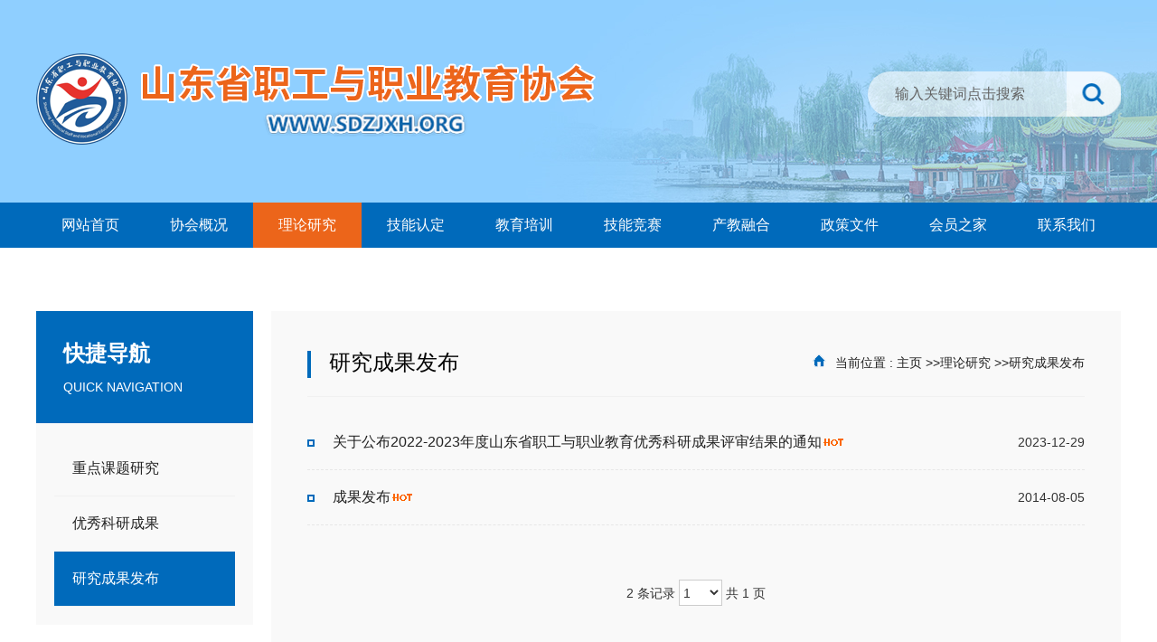

--- FILE ---
content_type: text/html; charset=utf-8
request_url: http://www.sdzjxh.org/article/index/sid/1056.html
body_size: 4000
content:
<!DOCTYPE html>
<html >
<head>
<meta charset="UTF-8">
<meta name="renderer" content="webkit|ie-comp|ie-stand">
<meta http-equiv="X-UA-Compatible" content="IE=edge" />
<meta name="viewport" content="width=device-width, initial-scale=1.0  "><!--响应式站必须用的meta标签，如果不需要响应 追加 user-scalable=no 即可禁止-->
<title>研究成果发布</title>

<link rel="stylesheet" type="text/css" href="/Tpl/Home/default/Public/css/bootstrap.min.css"/>
<link rel="stylesheet" type="text/css" href="/Tpl/Home/default/Public/css/font-awesome.min.css"/>
<link rel="stylesheet" href="/Tpl/Home/default/Public/css/swiper.min.css">
<link href="/Tpl/Home/default/Public/css/style.css" rel="stylesheet" type="text/css" />
<!--
你的样式写到oneself.css里
-->
<script>
var site_url='http://www.sdzjxh.org/';
var tpl_path='/Tpl/Home/default/';
var public = '/Public';
var mobile = '1';
</script>

<script type="text/javascript" src="/Tpl/Home/default/Public/js/jquery.min.js"></script>
<script type="text/javascript" src="/Public/js/common.js"></script>
<script type="text/javascript" src="/Public/js/cookie.js"></script>
<script type="text/javascript" src="/Tpl/Home/default/Public/js/webtry_roll.js"></script>
</head>
<body>
		<div class="header-bg">
			<div class="header container clearfix">
			<div class="logo fl">
				<img src="/Tpl/Home/default/Public/images/logo.png"/>
			</div>
				<div class="xq-sousou fr">
				<div class="search2 clearfix">
				<form action="http://www.sdzjxh.org/home/search/search.html" method="post" id="sitesearch" name="sitesearch">
				          <p class="ss-zuo2 fl">
						  <input name="searchid" type="hidden" id="searchid" value="article">
				            <input name="searchtext" type="text" id="searchtext" value="输入关键词点击搜索" onfocus="if (value =='输入关键词点击搜索'){value =''}" onblur="if (value ==''){value='输入关键词点击搜索'}"/>
				          </p>
				          <p class="ss-you2 fr">
				            <input name="searchbutton" type="submit" id="searchbutton" value="" />
				          </p>
				        <input type="hidden" name="__hash__" value="d0e3f3ae903b4ba8d2653bdf3d1fb938_3baaecd002503085c4316e948c40fb00" /></form>
				</div>
			</div>
 </div>
		</div>
		
		
		
	 <div class="nav-bg">
  	<div class="mobile_nav container clearfix" id="mnav">
  <ul ><li class="firstli"><a  href="http://www.sdzjxh.org/" title="网站首页"><span>网站首页</span></a></li><li ><a  href="http://www.sdzjxh.org/about/index/sid/537.html" title="协会概况"><span>协会概况</span></a><ul class="menulevel"><li ><a  href="http://www.sdzjxh.org/about/index/sid/1052.html" title="协会介绍"><span>协会介绍</span></a></li><li ><a  href="http://www.sdzjxh.org/article/index/sid/1053.html" title="机构设置"><span>机构设置</span></a></li></ul></li><li ><a id="menu_selected" href="http://www.sdzjxh.org/article/index/sid/565.html" title="理论研究"><span>理论研究</span></a><ul class="menulevel"><li ><a  href="http://www.sdzjxh.org/article/index/sid/1054.html" title="重点课题研究"><span>重点课题研究</span></a></li><li ><a  href="http://www.sdzjxh.org/article/index/sid/1055.html" title="优秀科研成果"><span>优秀科研成果</span></a></li><li ><a  href="http://www.sdzjxh.org/article/index/sid/1056.html" title="研究成果发布"><span>研究成果发布</span></a></li></ul></li><li ><a  href="http://www.sdzjxh.org/article/index/sid/557.html" title="技能认定"><span>技能认定</span></a><ul class="menulevel"><li ><a  href="http://www.sdzjxh.org/article/index/sid/1057.html" title="职业培训师"><span>职业培训师</span></a></li><li ><a  href="http://www.sdzjxh.org/article/index/sid/1058.html" title="劳动关系协调员"><span>劳动关系协调员</span></a></li></ul></li><li ><a  href="http://www.sdzjxh.org/article/index/sid/1048.html" title="教育培训"><span>教育培训</span></a><ul class="menulevel"><li ><a  href="http://www.sdzjxh.org/article/index/sid/1059.html" title="培训信息"><span>培训信息</span></a></li><li ><a  href="http://www.sdzjxh.org/article/index/sid/1060.html" title="专家师资库"><span>专家师资库</span></a></li></ul></li><li ><a  href="http://www.sdzjxh.org/article/index/sid/1049.html" title="技能竞赛"><span>技能竞赛</span></a><ul class="menulevel"><li ><a  href="http://www.sdzjxh.org/article/index/sid/1061.html" title="通知公告"><span>通知公告</span></a></li><li ><a  href="http://www.sdzjxh.org/article/index/sid/1062.html" title="竞赛成绩"><span>竞赛成绩</span></a></li><li ><a  href="http://www.sdzjxh.org/article/index/sid/1063.html" title="竞赛花絮"><span>竞赛花絮</span></a></li><li ><a  href="http://www.sdzjxh.org/article/index/sid/1064.html" title="合作伙伴"><span>合作伙伴</span></a></li></ul></li><li ><a  href="http://www.sdxqhz.org/" title="产教融合"><span>产教融合</span></a></li><li ><a  href="http://www.sdzjxh.org/article/index/sid/1033.html" title="政策文件"><span>政策文件</span></a><ul class="menulevel"><li ><a  href="http://www.sdzjxh.org/article/index/sid/1065.html" title="国家级文件"><span>国家级文件</span></a></li><li ><a  href="http://www.sdzjxh.org/article/index/sid/1066.html" title="省级文件"><span>省级文件</span></a></li></ul></li><li ><a  href="http://www.sdzjxh.org/article/index/sid/1051.html" title="会员之家"><span>会员之家</span></a><ul class="menulevel"><li ><a  href="http://www.sdzjxh.org/article/index/sid/1067.html" title="入会申请"><span>入会申请</span></a></li><li ><a  href="http://www.sdzjxh.org/article/index/sid/1068.html" title="分支机构"><span>分支机构</span></a></li><li ><a  href="http://www.sdzjxh.org/article/index/sid/1069.html" title="会员风采"><span>会员风采</span></a></li></ul></li><li ><a  href="http://www.sdzjxh.org/about/index/sid/556.html" title="联系我们"><span>联系我们</span></a></li></ul>  </div>
			</div>


  
  <!--手机导航-->
  <script>
	var forEach=function(t,o,r){if("[object Object]"===Object.prototype.toString.call(t))for(var c in t)Object.prototype.hasOwnProperty.call(t,c)&&o.call(r,t[c],c,t);else for(var e=0,l=t.length;l>e;e++)o.call(r,t[e],e,t)};

	var hamburgers = document.querySelectorAll(".hamburger");
	if (hamburgers.length > 0) {
	  forEach(hamburgers, function(hamburger) {
		hamburger.addEventListener("click", function() {
		  this.classList.toggle("is-active");
		  $(this).toggleClass("lhcd")
		 $(".mobile_nav").slideToggle(300)
		}, false);
		//document.getElementById("mnav").addEventListener("click", function(){
// hamburger.classList.toggle("is-active");
 // $(".hamburger").toggleClass("lhcd")
		// $(this).slideToggle()
//});
	  });
	}
  </script>


   
<!--<link rel="stylesheet" href="/Tpl/Home/default/Public/css/aos.css" />
<div class="banner"><img src="/Tpl/Home/default/Public/images/ny-xwzx.jpg"/></div>-->
<div id="page_main" class="clearfix">
	<div class="container clearfix">
		<div class="ny-left fl">
			<div class="ny-top">
				<p>快捷导航</p>
				Quick Navigation
			</div>
			<div class="ny-nav">
				<div class="page-left">
        <div class="ddsmoothmenu-v clearfix" id="LeftMenu">
          <ul><li ><a  href="http://www.sdzjxh.org/article/index/sid/1054.html" title="重点课题研究"><span>重点课题研究</span></a></li><li ><a  href="http://www.sdzjxh.org/article/index/sid/1055.html" title="优秀科研成果"><span>优秀科研成果</span></a></li><li class="lihover"><a class="ahover" href="http://www.sdzjxh.org/article/index/sid/1056.html" title="研究成果发布"><span>研究成果发布</span></a></li></ul>        </div> 
     <!-- <div class="left-search">
        <h2><span>站内搜索</span></h2>
        <form action="http://www.sdzjxh.org/home/search/search.html" method="post" id="sitesearch" name="sitesearch">
          <p>
            <select name="searchid" id="searchid">
              <option value="product">产品展示</option>
              <option value="article">新闻中心</option>
              <option value="job">招聘信息</option>
            </select>
          </p>
          <p>
            <input name="searchtext" type="text" id="searchtext"/>
          </p>
          <p>
            <input name="searchbutton" type="submit" id="searchbutton" value="" />
          </p>
        <input type="hidden" name="__hash__" value="d0e3f3ae903b4ba8d2653bdf3d1fb938_3baaecd002503085c4316e948c40fb00" /></form>
      </div>
	  
	  <script>
	  	$(function(){
			//用户登录
			$.ajax({
			   type: "GET",
			   url: "http://www.sdzjxh.org/home/public/ajaxlogin.html",		  
			   success: function(msg){
				 $("#logininfo").html(msg);
			   }
			});
		
		})
	  </script>
	  <div id="logininfo" style=" height:140px; text-align:center;"><img src="/Tpl/Home/default/Public/images/loading.gif" style="margin-top:50px;"/></div>
	  
	 
      <div class="left-contact">
        <h2><span>联系我们</span></h2>
        <p>
	<br />
</p>      </div>
      <img width="240" height="59" alt="联系我们" src="/Tpl/Home/default/Public/images/tel.gif">-->	
    </div>
			</div>
		</div>
		<div class="ny-right fr">
			<div class="ny-rightt clearfix">
				<div class="ny-tit fl">
					研究成果发布				</div>
				<div class="site-nav fr">
			<img src="/Tpl/Home/default/Public/images/sy-icon.png"/><span>当前位置 : </span><a href="http://www.sdzjxh.org/">主页</a> &gt;&gt;<a href="http://www.sdzjxh.org/article/index/sid/565.html">理论研究</a> &gt;&gt;<a href="http://www.sdzjxh.org/article/index/sid/1056.html">研究成果发布</a> 	</div>
			</div>
			<div class="ny-code">
			<!--kaishi-->
   <div class="page-news">
    <ul class="newsList">
     <li>
						<div class="dateTitle"><a href="http://www.sdzjxh.org/article/show/id/1084/sid/1056.html" title="关于公布2022-2023年度山东省职工与职业教育优秀科研成果评审结果的通知">关于公布2022-2023年度山东省职工与职业教育优秀科研成果评审结果的通知<img style="hot_icon" src="http://www.sdzjxh.org/Public/images/hot.gif"/></a><span>2023-12-29</span></div>
						<!--<div class="xw-rtnr">
							<a href="http://www.sdzjxh.org/article/show/id/1084/sid/1056.html" title="关于公布2022-2023年度山东省职工与职业教育优秀科研成果评审结果的通知">
	各有关单位：
 为进一步调动我省职教工作者的积极性和创造性，发挥优秀科研成果对我省职工与职业教育的引领作用，促进职工与职业教育理论和实践创新，支撑高质量...</a>
						</div>-->

	   <!--<span style="color: #ccc;font-size: 10px;line-height: 30px;">发布日期:2023.12.29</span>-->
	  
        <!--<b class="lhxq">查看详情></b>           用一个即可  查看更多=字-->                       <!--查看更多=箭头 -->
     <!--<div class="ny-xwmore"><a href="http://www.sdzjxh.org/article/show/id/1084/sid/1056.html" title="关于公布2022-2023年度山东省职工与职业教育优秀科研成果评审结果的通知">了解详情 >></a></div>-->
     <!--<div class="nyxw-time">
						<p>29</p>
						2023.12					</div>-->
       <div class="clear"></div>
      </li><li>
						<div class="dateTitle"><a href="http://www.sdzjxh.org/article/show/id/5/sid/1056.html" title="成果发布">成果发布<img style="hot_icon" src="http://www.sdzjxh.org/Public/images/hot.gif"/></a><span>2014-08-05</span></div>
						<!--<div class="xw-rtnr">
							<a href="http://www.sdzjxh.org/article/show/id/5/sid/1056.html" title="成果发布"></a>
						</div>-->

	   <!--<span style="color: #ccc;font-size: 10px;line-height: 30px;">发布日期:2014.08.05</span>-->
	  
        <!--<b class="lhxq">查看详情></b>           用一个即可  查看更多=字-->                       <!--查看更多=箭头 -->
     <!--<div class="ny-xwmore"><a href="http://www.sdzjxh.org/article/show/id/5/sid/1056.html" title="成果发布">了解详情 >></a></div>-->
     <!--<div class="nyxw-time">
						<p>05</p>
						2014.08					</div>-->
       <div class="clear"></div>
      </li>    </ul>
    <div class="page_list">2 条记录           <select onchange="javascript:window.location.href='http://www.sdzjxh.org/article/index/sid/1056/l/zh-cn/p/'+this.value+'.html'"><option selected='seleted' value=1>1</option></select> 共 1  页   </div>
   </div>
   <!--jieshu-->
 	</div>
		</div>
</div>
</div>
<div class="footer-navbox">
	<div class="footer-nav container clearfix">
			<ul ><li class="firstli"><a  href="http://www.sdzjxh.org/" title="网站首页"><span>网站首页</span></a></li><li ><a  href="http://www.sdzjxh.org/about/index/sid/537.html" title="协会概况"><span>协会概况</span></a><ul class="menulevel"><li ><a  href="http://www.sdzjxh.org/about/index/sid/1052.html" title="协会介绍"><span>协会介绍</span></a></li><li ><a  href="http://www.sdzjxh.org/article/index/sid/1053.html" title="机构设置"><span>机构设置</span></a></li></ul></li><li ><a id="menu_selected" href="http://www.sdzjxh.org/article/index/sid/565.html" title="理论研究"><span>理论研究</span></a><ul class="menulevel"><li ><a  href="http://www.sdzjxh.org/article/index/sid/1054.html" title="重点课题研究"><span>重点课题研究</span></a></li><li ><a  href="http://www.sdzjxh.org/article/index/sid/1055.html" title="优秀科研成果"><span>优秀科研成果</span></a></li><li ><a  href="http://www.sdzjxh.org/article/index/sid/1056.html" title="研究成果发布"><span>研究成果发布</span></a></li></ul></li><li ><a  href="http://www.sdzjxh.org/article/index/sid/557.html" title="技能认定"><span>技能认定</span></a><ul class="menulevel"><li ><a  href="http://www.sdzjxh.org/article/index/sid/1057.html" title="职业培训师"><span>职业培训师</span></a></li><li ><a  href="http://www.sdzjxh.org/article/index/sid/1058.html" title="劳动关系协调员"><span>劳动关系协调员</span></a></li></ul></li><li ><a  href="http://www.sdzjxh.org/article/index/sid/1048.html" title="教育培训"><span>教育培训</span></a><ul class="menulevel"><li ><a  href="http://www.sdzjxh.org/article/index/sid/1059.html" title="培训信息"><span>培训信息</span></a></li><li ><a  href="http://www.sdzjxh.org/article/index/sid/1060.html" title="专家师资库"><span>专家师资库</span></a></li></ul></li><li ><a  href="http://www.sdzjxh.org/article/index/sid/1049.html" title="技能竞赛"><span>技能竞赛</span></a><ul class="menulevel"><li ><a  href="http://www.sdzjxh.org/article/index/sid/1061.html" title="通知公告"><span>通知公告</span></a></li><li ><a  href="http://www.sdzjxh.org/article/index/sid/1062.html" title="竞赛成绩"><span>竞赛成绩</span></a></li><li ><a  href="http://www.sdzjxh.org/article/index/sid/1063.html" title="竞赛花絮"><span>竞赛花絮</span></a></li><li ><a  href="http://www.sdzjxh.org/article/index/sid/1064.html" title="合作伙伴"><span>合作伙伴</span></a></li></ul></li><li ><a  href="http://www.sdxqhz.org/" title="产教融合"><span>产教融合</span></a></li><li ><a  href="http://www.sdzjxh.org/article/index/sid/1033.html" title="政策文件"><span>政策文件</span></a><ul class="menulevel"><li ><a  href="http://www.sdzjxh.org/article/index/sid/1065.html" title="国家级文件"><span>国家级文件</span></a></li><li ><a  href="http://www.sdzjxh.org/article/index/sid/1066.html" title="省级文件"><span>省级文件</span></a></li></ul></li><li ><a  href="http://www.sdzjxh.org/article/index/sid/1051.html" title="会员之家"><span>会员之家</span></a><ul class="menulevel"><li ><a  href="http://www.sdzjxh.org/article/index/sid/1067.html" title="入会申请"><span>入会申请</span></a></li><li ><a  href="http://www.sdzjxh.org/article/index/sid/1068.html" title="分支机构"><span>分支机构</span></a></li><li ><a  href="http://www.sdzjxh.org/article/index/sid/1069.html" title="会员风采"><span>会员风采</span></a></li></ul></li><li ><a  href="http://www.sdzjxh.org/about/index/sid/556.html" title="联系我们"><span>联系我们</span></a></li></ul>		</div>
</div>
<div class="footer-bg">
		<div class="footer container clearfix">
		<div class="footer-left fl">
			<div class="footer-lx">
			<ul>
				<li>地址：济南市历下区趵突泉北路24号省工信厅三号楼</li>
				<li>邮编：250011<span>电话总机：0531-86922252、86928082</span></li>
				<li>山东省职工与职业教育协会版权所有<a target="_blank" href="http://beian.miit.gov.cn"><span>鲁ICP备14020381号-1</span></a></li>
			</ul>
		</div>
		<div class="footer-bq">
			<img src="/Tpl/Home/default/Public/images/bq.png"/>
			<p><a href="mianze.html" target="_blank">免责声明</a></p>
			<!--<div class="ba"><a href="https://beian.miit.gov.cn" target="_blank">备案号：鲁ICP备2021040774号-1</a></div>-->
		</div>
		</div>
		<div class="footer-ewm fr">
			<ul class="clearfix">
				<li>
					<img src="/Tpl/Home/default/Public/images/ewm.jpg"/>
					<p>关注山东省职工与职业教育协会公众号</p>
				</li>
				<li>
					<img src="/Tpl/Home/default/Public/images/ewma.jpg"/>
					<p>关注山东省职工与职业教育协会微门户</p>
				</li>
			</ul>
		</div>		
		</div>
</div>





</body>
</html>

--- FILE ---
content_type: text/css
request_url: http://www.sdzjxh.org/Tpl/Home/default/Public/css/style.css
body_size: 5866
content:
*{font-family: "Microsoft YaHei","Segoe UI", "Lucida Grande", Helvetica, Arial,sans-serif;}
.container,
  .navbar-static-top .container,
  .navbar-fixed-top .container,
  .navbar-fixed-bottom .container {
    width: 1170px\9;
  }
input{    border-radius: 0}
li{ list-style:none}  
a {
    color: #333;
    text-decoration: none;
}

.iframs{height:600px;} 
@media only screen and (max-width: 768px){ .iframs{height:200px;} }

a:hover{
   color: #006abb;
    text-decoration: none;
}
.fr{float: right;}
.fl{ float: left;}
p{
	margin: 0;
}
body{
	overflow-x: hidden;
}
/*头部开始=============================================  */
.header-bg{
	background: url(../images/top-bg.jpg) no-repeat center top;
	padding: 59px 0;
}
.xq-sousou{
	margin-top: 20px;
}
.ss-zuo2 input{
	width: 220px;
	line-height: 48px;
	background: rgba(255,255,255,.6);
	padding-left: 30px;
	border-bottom-left-radius: 50px;
	border-top-left-radius: 50px;
	border: none;
	font-size: 16px;
	color: #646464;
	outline: none;
}
.ss-you2 input{
	background: url(../images/ss-icon.png) no-repeat center top;
	width: 60px;
	height: 50px;
	border: none;
}

.nav-bg{
	background: #006abb;
}
.mobile_nav>ul{display: inline-block;text-align: center;
    display: flex;
    -webkit-box-align: center;
    align-items: center;}
.mobile_nav>ul>li{
    float: left;
    line-height: 50px;
    flex-grow: 1;
    position: relative;
}
.mobile_nav>ul>li>a{
	display: block;
	 outline: none;
  cursor: pointer;
  -webkit-transition: all .5s;
  transition: all .5s;
  background: -webkit-linear-gradient(left, #ec651a, #ec651a) no-repeat;
  background: linear-gradient(to right, #ec651a, #ec651a) no-repeat;
  background-size: 100% 0%;
}
.mobile_nav>ul>li>a>span{
	 font-size: 16px;
    color: #fff;
    cursor: pointer;
  -webkit-transition: all .5s;
  transition: all .5s;
}
.mobile_nav li a#menu_selected{background-size: 100% 100%;}
.mobile_nav li a#menu_selected span{
	color: #fff;
}
.mobile_nav li:hover a{background-size: 100% 100%;}
.mobile_nav li:hover>a>span{color: #fff;}
.mobile_nav ul li .menulevel{position: absolute;top: 50px;left: 0;z-index: 999;display: none;width: 100%;}
.mobile_nav li:hover>.menulevel{ display: block;}
.menulevel li{ display:block;margin-bottom: 2px;background: rgba(0,106,187,0.8);}
.menulevel li a span{
	color: #fff;
}
.menulevel li:hover{
	background: rgba(236,101,36,.8);
}

.menulevel li:hover a span{
	
}
.menulevel li>.menulevel{width:100%; left:100%;  top:0;}
/*banner开始=======================================================================================*/
.rslides {
  position: relative;
  list-style: none;
  overflow: hidden;
  width: 100%;
  padding: 0;
  margin: 0;
  }

.rslides li {
  -webkit-backface-visibility: hidden;
  position: absolute;
  display: none;
  width: 100%;
  left: 0;
  top: 0;
  }

.rslides li:first-child {
  position: relative;
  display: block;
  float: left;
  }
.rslides img {
  display: block;
  height: auto;
  float: left;
  width: 100%;
  border: 0;
  }
.slide_container {
  position: relative;
  width: 100%;
  }
.slide {
  position: relative;
  list-style: none;
  overflow: hidden;
  width: 100%;
  padding: 0;
  margin: 0;
  }
.slide li {
  position: absolute;
  width: 100%;
  left: 0;
  top: 0;
  }
 .slide img {
  display: block;
  position: relative;
  z-index: 1;
  height: auto;
  width: 100%;
  border: 0;
  }
.slide .caption {
  display: block;
  position: absolute;
  z-index: 2;
  font-size: 20px;
  text-shadow: none;
  color: #fff;
  background: #000;
  background: rgba(0,0,0, .8);
  left: 0;
  right: 0;
  bottom: 0;
  padding: 10px 20px;
  margin: 0;
  max-width: none;
  }
 .slide_nav {
  position: absolute;
  -webkit-tap-highlight-color: rgba(0,0,0,0);
  top: 52%;
  left: 0;
  opacity: 0.7;
  z-index: 3;
  text-indent: -9999px;
  overflow: hidden;
  text-decoration: none;
  height: 61px;
  width: 38px;
  background: transparent url("../images/themes.gif") no-repeat left top;
  margin-top: -45px;
  }
.slide_nav:active {
  opacity: 1.0;
  }
.slide_nav.next {
  left: auto;
  background-position: right top;
  right: 0;
  }
.slides li{ width: 950px; margin: 0 auto;}
/*index开始====================*/
.xhdt-bg{
	margin-top: 20px;
}
.num .line{
	background: url(../images/splash_white.png) no-repeat center center;
	margin: 0 2px 0 10px;
}
.xwdt-right{width:530px;position: relative;}
.xhdt-top{
	background: #f4f4f4;
	line-height: 50px;
}
.tab_menu li{float:left;width:160px;cursor:pointer;text-align:center;text-align: center;font-size: 20px;color: #222;}
.tab_menu li a{
	font-size: 20px;color: #222;
}
.tab_menu .selected{background-color:#006abb;cursor:pointer;color: #fff;font-weight: bold;}
.tab_menu .selected a{
	color: #fff;font-weight: bold;
}
.xhdt-more{
	position: absolute;
	top: 14px;
	right: 20px;
}
.xhdt-more a{
	font-size: 15px;
	color: #646464;
}
.tab_box{border: solid 1px #f4f4f4; clear:both;padding: 20px;}
.xh-bt a{
	font-size: 18px;
	color: #006abb;
	font-weight: bold;
}
.xh-bt{
	margin-bottom: 10px;
}
.xh-nr a{
	font-size: 15px;
	color: #222;
	line-height: 30px;
}
.xh-nr a span{
	color: #006abb;
}
.xhdt-xq{
	border-bottom: dashed 1px #e6e6e6;
	padding-bottom: 18px;
	margin-bottom: 18px;
}
.xhdt-con{
	min-height: 123px;
}
.xhdt-con ul li{
	line-height: 40px;
}
.xhdt-con ul li:before{
	content: "";
	width: 8px;
	height: 8px;
	border: solid 2px #006abb;
	display: block;
	float: left;
	margin: 17px 10px 0 0;
}
.xhdt-con ul li a{
	font-size: 15px;
	color: #222;
}
.xhdt-con ul li:hover a{
	color: #006abb;
}
.xhdt-con ul li span{
	float: right;
	font-size: 14px;
	color: #646464;
}
.hide{display:none;}

.jnda-bg{
	margin: 20px 0;
}
.llyj-left{
	width: 820px;
	position: relative;
}
.tab_boxa .hide{display:none;}
.tab_boxa{border: solid 1px #f4f4f4; clear:both;padding: 20px;}
.llyj-right{
	width: 360px;
}
.sp-img{
	font-size: 0;
}
.cx-list ul li{
	width: 360px;
	line-height: 77px;
	text-align: center;
	margin-top: 16px;
}
.cx-img{
	background: url(../images/cx-bg.jpg) no-repeat center top;
}
.cx-imga{
	background: url(../images/cx-bga.jpg) no-repeat center top;
}
.cx-list ul li a{
	font-size: 20px;
	color: #fff;
	font-weight: bold;
}

.djzl-bg{
	background: url(../images/djzl-img.jpg) no-repeat center top;
	text-align: right;
	margin: 20px 0;
}
.djzl-bg a{
	font-size: 18px;
	color: #ebd99a;
	padding: 175px 30px 30px 0;
	display: block;
}

.zcwj-left{
	width: 590px;
}
.zcwj-top{
	background: #006abb;
	padding: 0 20px;
	line-height: 60px;
}
.zcwj-tit{
	font-size: 24px;
	color: #fff;
	font-weight: bold;
}
.zcwj-tit img{
	vertical-align: middle;
	margin-right: 20px;
}
.zcwj-more a{
	font-size: 15px;
	color: #fff;
}
.zcwj-box{
	border: solid 1px #e6e6e6;
	padding: 20px;
	min-height: 370px;
}

.cjrh-bg{
	background: url(../images/cjrh-bg.jpg) no-repeat center top;
	margin: 20px 0;
}
.cjrh-bg a{
	text-align: right;
	display: block;
	padding: 81px 50px;
}

.tsfx-dt{
	width: 530px;
	font-size: 0;
}
.tsfx-right{
	width: 660px;
}
.zjszk-box{
	background: #f4f4f4;
	padding: 20px;
}
.zjszk-top{
	border-bottom: solid 2px #006abb;
	padding-bottom: 17px;
	margin-bottom: 10px;
}
.zjszk-tit{
	font-size: 20px;
	color: #222;
	font-weight: bold;
}
.zjszk-more a{
	font-size: 14px;
	color: #646464;
}
.mt10{
	margin-top: 10px;
}




.yqlj-bg{
	margin: 20px 0;
	line-height: 36px;
}
.yq-bg{
	font-size: 18px;
	color: #006abb;
	font-weight: bold;
}
.yq-con{
	margin-left: 20px;
}
.yq-con a{
	font-size: 14px;
	color: #000000;
}


.section {
  width: 100%;
 /* float: left;*/ }

.section-title {
  text-align: center;
  color: #FFF;
  text-transform: uppercase;
  font-weight: normal;
  padding: 30px 0;
  border-top: 1px solid rgba(255, 255, 255, 0.3);
  border-bottom: 1px solid rgba(255, 255, 255, 0.3);
  width: 100%;
  clear: both; }


.code {
   }
  .code pre, .code code {
  	color:#333;
    height: 100%;
    margin: 0; }
  .code code {
    padding: 20px 0 0 20px; }
  .code--small code {
    padding-top: 75px; }
  .code--left {
    float: left; }
  .code--right {
    float: right; }
  .code--wider {
    width: 60%; }
    .code--wider code {
      padding-top: 60px; }

.section--more {
  color: #FFF;
  background: #0E0F34;
  padding: 20px 0 40px 0; }

.section-group {
  border-bottom: 1px solid rgba(255, 255, 255, 0.2);
  padding: 30px 0; }
  .section-group h3 {
    margin: 0 0 20px 0;
    text-transform: uppercase; }
  .section-group h4 {
    font-weight: normal;
    color: rgba(255, 255, 255, 0.6); }
  .section-group code {
    padding: 20px;
    font-size: 1.2em; }
  .section-group .btn {
    margin-right: 20px; }

.btn {
  padding: 10px 20px;
  border: 1px solid #FF4081;
  display: inline-block;
  position: relative;
  -webkit-transition: all 0.2s ease;
          transition: all 0.2s ease;
  overflow: hidden; }
  .btn:before {
    content: '';
    position: absolute;
    left: 0;
    right: 0;
    width: 1px;
    top: 0;
    bottom: 0;
    margin: auto;
    background: #FF4081;
    -webkit-transition: -webkit-transform 0.2s ease;
            transition: transform 0.2s ease;
    z-index: 0;
    opacity: 0; }
  .btn span {
    position: relative;
    z-index: 5; }
  .btn:hover {
    color: #FFF; }
    .btn:hover:before {
      -webkit-transform: scaleX(200);
          -ms-transform: scaleX(200);
              transform: scaleX(200);
      opacity: 1; }
      
      
/*footer开始===================================================*/
.footer-navbox{
	background: #006abb;
}
.footer-nav{
	line-height: 60px;
}
.footer-nav ul{
	display: inline-block;text-align: center;
    display: flex;
    -webkit-box-align: center;
    align-items: center;
}
.footer-nav ul li{
	float: left;
	flex-grow: 1;
}
.footer-nav ul li .menulevel{
	display: none;
}
.footer-nav ul li a{
	font-size: 16px;
	color: #fff;
}
.footer-bg{
	padding: 40px 0;
}
.footer-lx ul li{
	font-size: 15px;
	color: #222;
	line-height: 36px;
}
.footer-lx ul li span{
	margin-left: 40px;
}
.footer-bq{
	margin-top: 30px;
}
.footer-bq p a{
	color: #646464;
	font-size: 14px;
}
.footer-ewm ul li{
	margin-top: 10px;
}
.footer-ewm ul li{
	float: left;
	text-align: center;
	margin-left: 40px;
}
.footer-ewm ul li p{
	font-size: 14px;
	color: #222;
	margin-top: 10px;
}







/*内页开始================================================*/
.ny-left{
	width: 240px;
}
.ny-top{
	background: #006abb;
	padding: 30px;
	font-size: 14px;
	color: #fff;
	text-transform: uppercase;
}
.ny-top p{
	font-size: 24px;
	font-weight: bold;
	margin-bottom: 10px;
}
.ny-right{
	width: 940px;
	background: #f9f9f9;
	padding: 40px;
}
.ny-right1{
	background: #f9f9f9;
	padding: 40px;
}
.ny-tit{
	font-size: 24px;
	color: #040404;
}
.ny-tit:before{
	content: "";
	display: block;
	float: left;
	width: 4px;
	height: 30px;
	background: #006abb;
	margin: 4px 20px 0 0;
}
.site-nav{
	font-size: 14px;
	color: #202020;
	line-height: 34px;
}
.site-nav span{
	font-size: 14px;
	color: #202020;
}
.site-nav a{
	font-size: 14px;
	color: #202020;
}
.site-nav img{
	margin-right: 10px;
}
/*.ny-bg{
	padding: 60px 0;
}*/
.banner img{
	width: 100%;
}
.ny-rightt{
	border-bottom: solid 1px #f1f1f1;
	padding-bottom: 20px;
}






.page-news img{
	max-width: 100%;
}

.ny-code{
	margin-top: 20px;
}

.lher{
	width: 200px;
}
.lher>ul>li{
  line-height: 40px;
  text-align: center;
  border: solid 1px #17a500;
  margin-bottom: 10px;
}
.lher>ul>li:hover{
	background: #e1751d;
	border: solid 1px #e1751d;
}
.lher>ul>li.lihover{
	background: #e1751d;
	border: solid 1px #e1751d;
}
.lher>ul>li a span{
	 font-size: 15px;
   color: #17a500;
}
.lher>ul>li:hover a span{
	color: #fff;
}
.lher>ul>li.lihover a span{
	color: #fff;
}

.page-guestbook{
	width: 890px;
	margin: 0 auto;
}
#proinfo_c>p>img{
	max-width: 100%;
}


#proinfo_c img{
	max-width: 100%;
}


.page-url{ display: table;  position: relative; z-index: 111;}
.page-url li{ display: table-cell; text-align: center;}
.page-url li a{ display: block; background: #fff; width: 100%; height: 120px; font-size: 16px; color: #333; line-height: 120px;}
.page-url li:hover a{ background: #5191ce; color: #fff;}
.page-url li.hover a{ background: #5191ce; color: #fff;}


.slides{
	text-align: center;
	height: 360px;
}


.jqzoom1{
	height: 428px;
	overflow: hidden;
	background: url(../images/nycp-bg.jpg) no-repeat center top;
}
.jqzoom1 img{
	height: 100%;
	/*width: 100%;
	height: auto;*/
}




.photo-img{
	width: 380px;
	/*height: 196px;*/
	overflow: hidden;
}
.photo-img img{
	width: 100%;
	min-height: 196px;
}
#ShowImages1 li{
width: 390px;
	float: left;
	margin: 0 5px;
}

#ShowImages1 .images_img a {
	display:block;
    vertical-align: middle;
    height: 280px;
	overflow: hidden;
	text-align: center;
}
#ShowImages1 .images_img img {
   /*min-height: 100%;
	width: 100%;*/
	height: 100%;
	/*max-width: 100%;*/
	cursor: pointer;
  transition: all 0.6s;
  margin: 0-100%;
}
#ShowImages1 .images_img img:hover{
	transform: scale(1.1);
}
#ShowImages1 .images_title{
	text-align: center;
	line-height: 60px;
}
#ShowImages1 .images_title>a{
	font-size: 16px;
	color: #222;
}






.newsList1 li{float: left;width: 48%;margin: 0 1%;}
.dateTitle1{
	line-height: 60px;
	text-align: center;
}
.dateTitle1 a{
	font-size: 16px;
}

/*.newsList li p{padding-top: 20px;}*/
.nyxw-img{
	width: 240px;
	height: 160px;
	overflow: hidden;
	text-align: center;
}
.nyxw-img img{
	height: 100%;
	width: auto;
}
.newsList li{
	line-height: 60px;
	border-bottom: dashed 1px #e6e6e6;
}
.newsList li .lhfl p{color: #3a3a3a;
    font-size: 15px;}
.newsList li .lhfl p b{ font-size: 28px; line-height: 47px;}
.newsList .lhfr{width: 860px;}
.newsList .lhfr .lhxq{  height: 30px; display:block; width: 100px; font-weight: 100; line-height: 30px; font-size: 14px;  text-align: center; float: right; border: 1px solid #ccc;}
/*.newsList .lhfr .lhjt{ background: url(../images/jt.jpg) no-repeat left -33px;  height: 33px; display:block; width: 33px;  float: right;}
.newsList .lhfr:hover .lhjt{background: url(../images/jt.jpg) no-repeat left 0;}*/
.newsList .lhfr span{ font-size: 14px;}
/*.newsList li .dateTitle{
	margin-bottom: 10px;
}*/
.newsList li .dateTitle:before{
	content: "";
	width: 8px;
	height: 8px;
	border: solid 2px #006abb;
	display: block;
	float: left;
	margin: 27px 20px 0 0;
}
.newsList li .dateTitle a{
	font-size: 16px;
	color: #222222;
	/*font-weight: bold;*/
}
.newsList li .dateTitle span{
	float: right;
}
.newsList li:hover .dateTitle a{
	color: #006abb;
	font-weight: bold;
}


/*.newsList li:hover {
	border-bottom: dotted 1px #fff;
	box-shadow: 2px 4px 10px #5a5a5a;
}*/
.newsList li:hover .lhfr .dateTitle{ color: #006abb;}
.newsList li:hover a{ text-decoration:none ;}
#shownews h1{ font-weight:100; padding-top:10px; padding-bottom:10px;font-size: 30px; text-align: center;}
#shownews .hits{ border-bottom:1px dashed #ccc; padding-bottom:5px; padding-top:5px;text-align: center;}
#shownews .text{ line-height:30px; padding-top: 20px; font-size: 15px; line-height: 36px; color: #666;}
/*#shownews .text1{
	text-align: center;
}*/
.page {
	margin-top:20px;
    padding: 10px;
    line-height: 35px;
    border-top: 1px dotted #ddd;
    border-bottom: 1px dotted #ddd;
}
.page span{ display: inline-block; width: 49%;}
.page_list {
    text-align: center;
    padding-top: 60px;
}
.page_list span.current {
    border: #ddd 1px solid;
    padding: 4px 5px;
    font-weight: bold;
    margin-right: 2px;
    color: #FFF;
    background-color: #006abb;
}	
.page_list a {
    border: #ddd 1px solid;
    padding: 4px 5px;
    margin-right: 2px;
}
.page_list select{    
	width: 48px; line-height:29px; height:29px; margin-bottom:3px;
    background-color: #ffffff;
    border: 1px solid #cccccc;
    }
.proNav ul{ float:left;}	





.proNav li{
  width: 290px;
	float: left;
	margin: 0 5px 10px;
	}	

.proNav li a{width: 100%;}
.proNav li .ny-cpimg{
	height: 270px;
	overflow: hidden;
	text-align: center;
	background: url(../images/cp-bg.jpg) no-repeat center top;
    }
.proNav li .ny-cpimg img{ height: 100%;
	/*width: 100%;
	min-height: 100%;*/
	margin: 0-100%;transition:all 2s;}
.proNav li .ny-cpimg:hover img{
	-webkit-transform:scale(1.1,1.1);
}
.label1{
	line-height: 60px;
		text-align: center;
		box-shadow: 0 0 10px #f6f6f6;
}
.label1 a{
  font-size: 16px;
	color: #222;
}
.proNav li:hover .label1{
	background: #006abb;
}
.proNav li:hover .label1 a{
	color: #fff;
}

/*产品详情*/
.swiper-wrapper1{
	/*height: 220px;
	overflow: hidden;*/
}
.swiper-slide1{
	margin: 0 auto;
	/*height: 300px;*/
	text-align: center;
}
.swiper-slide1 img{
	max-width: 100%;
	max-height: 100%;
	cursor: pointer;
				transition: all 0.6s;
}
.swiper-slide1 img:hover{
	transform: scale(1.4);
}
#page_main{padding: 70px 0;}
.page-container{padding-top:50px;padding-bottom: 60px;}
.page-container img{ max-width:100%}
.popover-banner{ width: 100%; max-width: 400px; margin: 0 auto; position: relative;text-align: center;/*background: url(../images/cp-bg.jpg) no-repeat center top;*/}
.popover-banner .flex-direction-nav{ display: block;}
.popover-banner .flex-prev,.popover-banner .flex-next{ position: absolute; display: block; width: 45px; height: 100px; background: url(../images/sprite.jpg) no-repeat 0 top; top: 30%; }
.popover-banner .flex-prev{ left:-50px;}
.popover-banner .flex-next{background: url(../images/sprite.jpg) no-repeat -55px top; right: -50px;}
.lhgw{ display: block;  margin: 0 auto;}
#shop_cart{ width: 170px; float: left; }
#shopjg span{  text-align: center; display: block; width:140px ; height: 36px; margin: 20px 10px;background: #fe6a12;  line-height: 36px; font-size:16px ; color: #fff;}
#shopjg {  width:150px ; float: left; overflow: hidden ;}
.lhcppg{ padding-left: 20px;}
.lhcppg span{ display: inline-block;  padding-left: 0.5%;}
#inhert_cart{ margin: 20px 10px; height: 36px;  line-height: 36px;}
#shop_cart #btn_buy{ display:none;}
.related-list li{ display: inline-block;
width: 31%;
line-height: 40px;
border-bottom: #DDDDDD dashed 1px;
margin-right: 20px;}
.related-list li:hover a{
	color: #006abb;
}
#shownews .related {
    font-weight: bold;
    height: 24px;
    line-height: 24px;
    font-size: 13px;
    margin-top: 15px;
    background: url(../images/bg_news.jpg) repeat-x;
    color: #FFFFFF;
    padding-left: 10px;
}
.related_cp ul {
    width: 100%;
    height: auto;
    padding-top: 6px;
    overflow: hidden;
    padding-bottom: 20px;
}
.related_cp ul li {
    text-align: center;
    width: 225px;
    float: left;
    margin-right: 9px;
}	
.related_cp ul li img {
    border: 1px solid #e4e4e4;
    /*width: 200px;*/
    height: 176px;
    padding: 5px;
}
.related_cp ul li a:hover img {
    border: 1px solid #006abb;
}
.jobList li{ width:20%; float:left; text-align:center; line-height:40px; border-bottom:1px dashed #ccc; }
.jobList li span{ display: block; width: 100%; height: 100%;  display: block; background: #006abb; color: #f7f7f7;}
#guestbook  dt{ display: inline-block; width: 50%;}
#guestbook textarea,#guestbook input[type="text"]{width:68%; padding: 0 2.5%; min-width: 220px; border-radius:5px; border:1px solid #b2dcbb ;}
.page-guestbook #guestbook  dt{ line-height:30px; width: 100%; padding: 10px 0;}
.page-guestbook #guestbook  textarea{ width: 69%;}
 #guestbook .yzm input{ width: 50% ;}
/*.page-guestbook b{ line-height:30px;  display:inline-block; width:80px; text-align:right;}
.page-guestbook dt{ line-height:30px; width: 100%;}
.page-guestbook b span{ padding-left:10px;}*/
.showjobList li{ border: 1px solid #ccc; border-top:none ; height: 40px; width:100%; line-height: 40px;}
.showjobList li div{ width: 50%; float: left;}
.showjobList li b{ color: #006abb;  display: block; font-weight: 500; text-align: center;}
.showjobList li span{ width: 120px;  height:100%; display: inline-block; text-align: center;color: #006abb; margin-right: 10px; border-right: 1px solid #ccc;} 
.showjobList {border-top:1px solid #ccc; }
.lhms{ width: 100%;border: 1px solid #ccc; border-top:none ;}
.lhms b{ font-weight: 100;width: 120px;   min-height: 80px; display: inline-block;float: left; text-align: center;color: #006abb;  }
.lhms span{ display: inline-block; height: auto; min-height: 80px; border-left: 1px solid #ccc; padding-left: 10px;}
.lh616{ width: 150px; line-height: 40px; margin: 5px auto ; border: 1px solid #006abb;}
/*图片列表*/
.photos-demo .ny-pholist{margin: 0 5px 10px;width: 290px; float: left;background: #efefef;padding: 40px 40px 30px;}
.photos-demo .ny-pholist p{line-height: 50px;font-size: 18px;	color: #2b2b2b;text-align: center;}
.photos-demo .ny-pholist p:after{
	content: "";
	display: block;
	width: 38px;
	height: 4px;
	background: #006abb;
	margin: 0 auto;
}

.photos-demo1 .ny-pholist{
	float: left;
	width: 390px;
	margin: 0 5px;
	text-align: center;
	overflow: hidden;
}
.ny-phoimg{
	height: 280px;
	overflow: hidden;
}
.ny-phoimg img{
	height: 100%;
	margin: 0-100%;
	cursor: pointer;
  transition: all 0.6s;
}
.ny-phoimg img:hover{
  transform: scale(1.1);
}
	.nycp-mc{
		text-align: center;
		font-size: 16px;
		color: #222222;
		line-height: 60px;
	}

	
	
	
	
	
	
	



		/*.ny-phoimg img:hover{
			transform: scale(1.1);
		}*/
		
		
		.photos-demo .ny-pholist1{margin: 0 12px;width: 282px; float: left;}
.photos-demo .ny-pholist1 p{line-height: 50px;font-size: 15px;	color: #2b2b2b;text-align: center;}
	.ny-phoimg1{
		text-align: center;
		height: 190px;
		overflow: hidden;
		border: solid 1px #d5d5d5;
	}
		.ny-phoimg1 img{
			/*width: 100%;
			min-height: 100%;*/
			height: 100%;
			max-width: 100%;
			cursor: pointer;
  transition: all 0.6s;
		}
		.ny-phoimg1 img:hover{
			transform: scale(1.4);
		}
		
		.ny-qywhlist{
			margin-top: 30px;
		}
		.ny-qywhlist ul li{
			float: left;
			width: 220px;
			margin: 0 10px;
			text-align: center;
			font-size: 15px;
			color: #2b2b2b;
		}
		.ny-qywhlist ul li p{
			font-size: 20px;
			font-weight: bold;
			margin-bottom: 10px;
		}
		
		
.jgb-box{
	padding: 0 10px;
	border-top: 1px solid #c1a04f;　　　　
}
.jgb-box .scj{
	line-height: 40px;font-size: 12px;
	background-image: -webkit-linear-gradient(left, rgb(193, 160, 79), rgb(250, 238, 185));
            -webkit-background-clip: text;
            -webkit-text-fill-color: transparent;
}
.jgb-box .hyj{
	line-height: 40px;font-size: 12px;
	background-image: -webkit-linear-gradient(left, rgb(193, 160, 79), rgb(250, 238, 185));
            -webkit-background-clip: text;
            -webkit-text-fill-color: transparent;
}
.lh68{ position: absolute; top: 0; z-index: -1;}
.lhbd label{ display: inline-block; max-width:80px ; width: 100%; height: 30px; line-height: 30px; margin-bottom: 0px; border-bottom: #eee dashed 1px;}
.lhbd dt{ padding: 3px 0; width: 100%;}
.lhbdfr{ float: right;width: 100%;}
.lhbdfl{ float: left;width: 100%;}
.lhbdfr label{max-width:75px ; width: 100%;}
.lhbd input{ width: 57%;}
.lhbdfl input{ width: 67%;}
.lhbd span{font-weight: 100;}
.lhbd .Content{ width: 84%;}
.clear{ clear: both;}
.lhbd .Content{ height:113px;}
.submit{ background: #006abb; color: #fff; display: block; width: 80px; line-height: 30px; margin: 20px auto; text-align: center; border: none;}
.lh615{  line-height: 30px; margin: 0 10px; text-align: center; border: none;}





.ny-nav{
	background: #f9f9f9;
	padding: 20px;
}
.ddsmoothmenu-v>ul>li{
	line-height: 60px;
	border-bottom: solid 1px #f1f1f1;
	padding-left: 20px;
}
.ddsmoothmenu-v>ul>li:hover{
	background: #006abb;
}
.ddsmoothmenu-v>ul>li.lihover{
background: #006abb;
}
.ddsmoothmenu-v>ul>li>a>span{
	font-size: 16px;
	color: #222;
}
.ddsmoothmenu-v>ul>li:hover a span{
	color: #fff;
}
.ddsmoothmenu-v>ul>li.lihover a span{
color: #fff;
}


/*.ddsmoothmenu-v>ul>li>ul{
	margin-top: 10px;
}
.ddsmoothmenu-v>ul>li>ul>li{
	line-height: 40px;
}
.ddsmoothmenu-v>ul>li>ul>li:before{
	content: "";
	display: block;
	float: left;
	width: 6px;
	height: 6px;
	background: #006abb;
	border-radius: 20px;
	margin-top: 17px;
	margin-right: 10px;
}
.ddsmoothmenu-v>ul>li>ul>li>a>span{
	color: #2b2b2b;
	font-weight: normal;
	font-size: 14px;
}
.ddsmoothmenu-v>ul>li>ul>li:hover>a>span{
	font-weight: bold;
	color: #01990c;
}
.ddsmoothmenu-v>ul>li>ul>li.lihover>.ahover>span{
	font-weight: bold;
	color: #01990c;
}*/



/*.ny-code{
	margin: 40px 0;
}*/


.ny-navcode{
	margin-top: 40px;
}


/*搜索*/
.page-news table{width:98%;}
.page-news table th{height:40px;line-height:40px;text-align:center;font-weight:bold;border:none 0px;font-size:16px;color: #fff;}
.page-news table th.news-time{width:100px;background:#006abb;}
.page-news table th.news-title{background:#006abb;}
.page-news table td{border-bottom:1px dashed #D7D7D7;padding:10px;}
.page-news table td.time-list{color:#666;text-align:center}